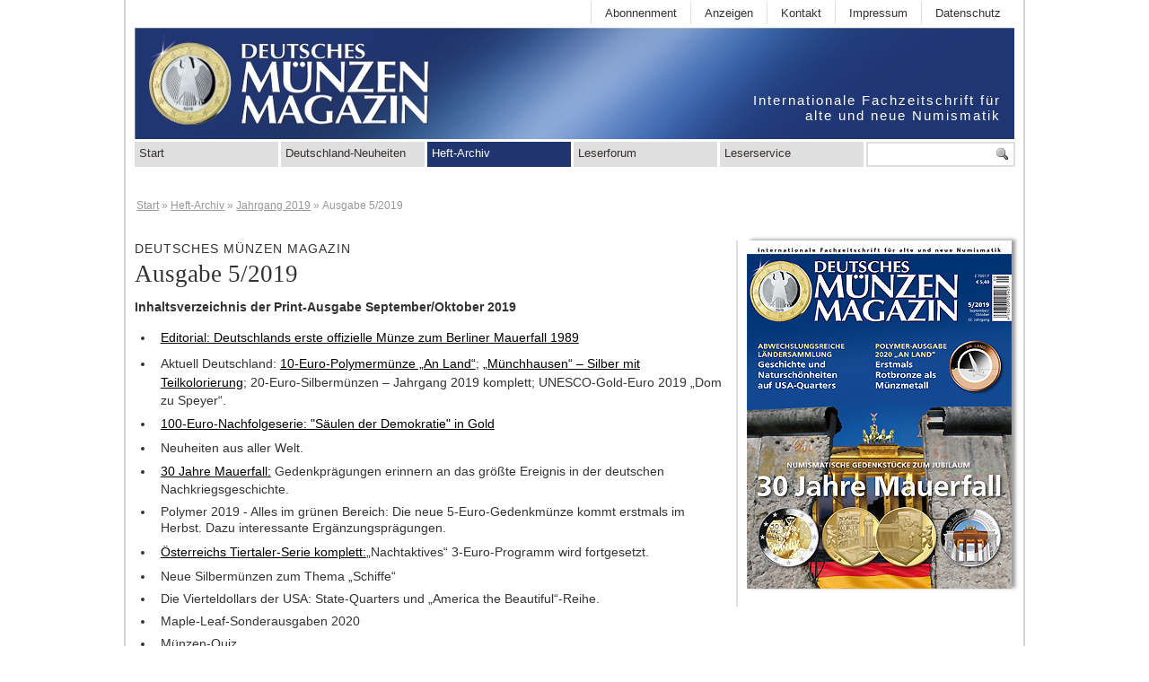

--- FILE ---
content_type: text/html; charset=UTF-8
request_url: https://muenzenmagazin.de/heft-archiv/jahrgang-2019/duplikat-von-ausgabe-5/2019/
body_size: 4812
content:
<!DOCTYPE html>
<html xmlns="http://www.w3.org/1999/xhtml" lang="de-de">


<head>
<title>Deutsches Münzen Magazin | Ausgabe 5/2019 | Deutsches Münzen Magazin</title>
	
<meta http-equiv="Content-Type" content="text/html; charset=UTF-8" />
<meta name="copyright" content="EMS-Verlag GmbH, Wolfgang Erzinger " />
<meta name="revisit-after" content="2 days" />
<meta name="page-topic" CONTENT="M&uuml;nzen und News">
<meta name="keywords" content="muenzen, m&uuml;nzen, euro, numismatik, gold, silber, gedenkm&uuml;nzen, sammler, Münzenmagazin" />
<meta name="description" content="" />
<meta name="Content-Language" content="de, at, ch">	
	
<base href="https://muenzenmagazin.de/">
	
<meta name="viewport" content="width=device-width, initial-scale=1.0"/>
	
<link rel="shortcut icon" href="https://muenzenmagazin.de/favicon.ico" />

<link href="assets/templates/css/dmm.css" rel="stylesheet" type="text/css" media="screen" />

<link rel="stylesheet" href="assets/templates/css/dmm-menu-noscript.css" type="text/css" media="screen" />
<link rel="stylesheet" href="assets/templates/css/response-dmm.css" type="text/css" />
	
<link rel="apple-touch-icon" href="https://muenzenmagazin.de/apple-touch-icon-57x57.png" />
<link rel="apple-touch-icon" sizes="72x72" href="https://muenzenmagazin.de/apple-touch-icon-72x72.png" />
<link rel="apple-touch-icon" sizes="114x114" href="https://muenzenmagazin.de/apple-touch-icon-114x114.png" />
<link rel="apple-touch-icon" sizes="144x144" href="https://muenzenmagazin.de/apple-touch-icon-144x144.png" />

<link rel="icon" type="image/png" href="https://muenzenmagazin.de/favicon.ico">
	
<!--
<link href="assets/templates/css/dmmprint.css" rel="stylesheet" type="text/css" media="print" />
-->


<script src="assets/templates/js/jquery.min.js"></script>
<script>window.jQuery || document.write('<script src="assets/templates/js/jquery.min.js"><\/script>')</script>

<script>
jQuery( document ).ready( function( $ ) {
	
		$('body').addClass('js');
		  var $menu = $('#menu'),
		  	  $menulink = $('.menu-link'),
		  	  $menuTrigger = $('.has-submenu > a');

		$menulink.click(function(e) {
			e.preventDefault();
			$menulink.toggleClass('active');
			$menu.toggleClass('active');
		});

		$menuTrigger.click(function(e) {
			e.preventDefault();
			var $this = $(this);
			$this.toggleClass('active').next('ul').toggleClass('active');
		});

		
});
</script>


</head>

	
<body id="seite603"><a id="top" title="top"></a>
<div id="wrapper">
<div id="rahmen">
<div id="kopf">
<div id="metanavi"><ul><li id="data"><a title="Datenschutzerklärung" href="kontakt-muenzen-magazin/datenschutzerklaerung.html">Datenschutz</a></li><li id="imp"><a title="Impressum" href="kontakt-muenzen-magazin/impressum.html">Impressum</a></li><li id="kon" ><a title="Kontakt " href="kontakt-muenzen-magazin.html">Kontakt</a></li><li id="anz"><a title="Anzeigen" href="kontakt-muenzen-magazin/anzeigen.html">Anzeigen</a></li><li class="last" id="abo"><a title="Abonnement" href="kontakt-muenzen-magazin/abonnement.html">Abonnenment</a></li></ul>
	</div>

<div id="logo"><a title="Zurück zur Startseite"
 href="https://muenzenmagazin.de/"><img src="assets/templates/img/logo.jpg"
 height="125" width="340" alt="Logo Deutsches Münzen Magazin" /></a>
</div>
	
<div id="slogan"><p>Internationale Fachzeitschrift für<br />
 alte und neue Numismatik</p>
	</div>
 
<div id="such">
	

<form id="ajaxSearch_form" class="sisea-search-form" action="suchergebnisse.html" method="get">
<div class="form-group">
      <fieldset>
    <label 
    style="display:none" 
    for="search">sisea.search</label>

<input type="text" name="search" id="search" value="" class="form-control"/>
<input type="hidden" name="id" value="8" /> 

    <input id="ajaxSearch_submit" class="btn btn-default" type="submit" value="sisea.search" />
  </fieldset></div>
</form>



</div>

</div>
</div>

<a class="menu-link" href="#menu"></a> 

<nav id="menu" class="menu">
	  <ul id="myajaxmenu">
    <li class="category first"><a href="https://muenzenmagazin.de/" title="Start">Start</a></li>
<li class="category "><a href="deutschland-neuheiten.html" title="Alle Euro-Gedenkmünzen der Bundesrepublik Deutschland">Deutschland-Neuheiten</a><ul >
  <li class="first"><a href="deutschland-neuheiten/duplikat-von-neuheiten-2025/" title="Neuheiten 2025">Neuheiten 2025</a></li>
<li><a href="deutschland-neuheiten/neuheiten-2024/" title="Neuheiten 2024">Neuheiten 2024</a></li>
<li><a href="deutschland-neuheiten/neuheiten-2023/" title="Neuheiten 2023">Neuheiten 2023</a></li>
<li><a href="deutschland-neuheiten/neuheiten-2022/" title="Neuheiten 2022">Neuheiten 2022</a></li>
<li><a href="deutschland-neuheiten/neuheiten-2021/" title="Neuheiten 2021">Neuheiten 2021</a></li>
<li><a href="deutschland-neuheiten/neuheiten-2020/" title="Neuheiten 2020">Neuheiten 2020</a></li>
<li><a href="deutschland-neuheiten/neuheiten-2019/" title="Neuheiten 2019">Neuheiten 2019</a></li>
<li><a href="deutschland-neuheiten/neuheiten-2018/" title="Neuheiten 2018">Neuheiten 2018</a></li>
<li><a href="deutschland-neuheiten/neuheiten-2017/" title="Neuheiten 2017">Neuheiten 2017</a></li>
<li><a href="deutschland-neuheiten/neuheiten-2016/" title="Neuheiten 2016">Neuheiten 2016</a></li>
<li><a href="deutschland-neuheiten/neuheiten-20151/" title="Neuheiten 2015">Neuheiten 2015</a></li>
<li><a href="deutschland-neuheiten/neuheiten-2014/" title="Neuheiten 2014">Neuheiten 2014</a></li>
<li><a href="deutschland-neuheiten/neuheiten-2013/" title="Neuheiten 2013">Neuheiten 2013</a></li>
<li><a href="deutschland-neuheiten/duplicate-of-neuheiten-2012/" title="Neuheiten 2012">Neuheiten 2012</a></li>
<li><a href="deutschland-neuheiten/neuheiten-2011/" title="Neuheiten 2011">Neuheiten 2011</a></li>
<li><a href="deutschland-neuheiten/neuheiten-2010/" title="Neuheiten 2010">Neuheiten 2010</a></li>
<li><a href="deutschland-neuheiten/neuheiten-2009/" title="Neuheiten 2009">Neuheiten 2009</a></li>
<li><a href="deutschland-neuheiten/neuheiten-20081/" title="Neuheiten 2008">Neuheiten 2008</a></li>
<li><a href="deutschland-neuheiten/neuheiten-2007/" title="Neuheiten 2007">Neuheiten 2007</a></li>
<li><a href="deutschland-neuheiten/neuheiten-2006/" title="Neuheiten 2006">Neuheiten 2006</a></li>
<li><a href="deutschland-neuheiten/neuheiten-2005/" title="Neuheiten 2005">Neuheiten 2005</a></li>
<li><a href="deutschland-neuheiten/neuheiten-2004/" title="Neuheiten 2004">Neuheiten 2004</a></li>
<li><a href="deutschland-neuheiten/neuheiten-2003/" title="Neuheiten 2003">Neuheiten 2003</a></li>
<li class="last"><a href="deutschland-neuheiten/neuheiten-2002/" title="Neuheiten 2002">Neuheiten 2002</a></li>

</ul></li>
<li class="category aktiv"><a href="heft-archiv.html" title="Heft-Archiv">Heft-Archiv</a><ul >
  <li class="first"><a href="heft-archiv/jahrgang-2015/" title="Jahrgang 2015">Jahrgang 2015</a><ul >
  <li class="first"><a href="heft-archiv/jahrgang-2015/ausgabe-1-2015/" title="Ausgabe 1/2015">Ausgabe 1/2015</a></li>
<li><a href="heft-archiv/jahrgang-2015/ausgabe-2-2015/" title="Ausgabe 2/2015">Ausgabe 2/2015</a></li>
<li><a href="heft-archiv/jahrgang-2015/ausgabe-32015/" title="Ausgabe 3/2015">Ausgabe 3/2015</a></li>
<li><a href="heft-archiv/jahrgang-2015/ausgabe-4-2015/" title="Ausgabe 4/2015">Ausgabe 4/2015</a></li>
<li><a href="heft-archiv/jahrgang-2015/ausgabe-5-2015/" title="Ausgabe 5/2015">Ausgabe 5/2015</a></li>
<li class="last"><a href="heft-archiv/jahrgang-2015/ausgabe-6-2015/" title="Ausgabe 6/2015">Ausgabe 6/2015</a></li>

</ul></li>
<li><a href="heft-archiv/jahrgang-2016/" title="Jahrgang 2016">Jahrgang 2016</a><ul >
  <li class="first"><a href="heft-archiv/jahrgang-2016/ausgabe1-2016/" title="Ausgabe 1/2016">Ausgabe 1/2016</a></li>
<li><a href="heft-archiv/jahrgang-2016/ausgabe-2-2016/" title="Ausgabe 2/2016">Ausgabe 2/2016</a></li>
<li><a href="heft-archiv/jahrgang-2016/ausgabe-32016/" title="Ausgabe 3/2016">Ausgabe 3/2016</a></li>
<li><a href="heft-archiv/jahrgang-2016/ausgabe-42016/" title="Ausgabe 4/2016">Ausgabe 4/2016</a></li>
<li><a href="heft-archiv/jahrgang-2016/ausgabe-52016/" title="Ausgabe 5/2016">Ausgabe 5/2016</a></li>
<li class="last"><a href="heft-archiv/jahrgang-2016/ausgabe-62016/" title="Ausgabe 6/2016">Ausgabe 6/2016</a></li>

</ul></li>
<li><a href="heft-archiv/jahrgang-2017/" title="Jahrgang 2017">Jahrgang 2017</a><ul >
  <li class="first"><a href="heft-archiv/jahrgang-2017/ausgabe-12017/" title="Ausgabe 1/2017">Ausgabe 1/2017</a></li>
<li><a href="heft-archiv/jahrgang-2017/ausgabe-22017/" title="Ausgabe 2/2017">Ausgabe 2/2017</a></li>
<li><a href="heft-archiv/jahrgang-2017/ausgabe-32017/" title="Ausgabe 3/2017">Ausgabe 3/2017</a></li>
<li><a href="heft-archiv/jahrgang-2017/ausgabe-42017/" title="Ausgabe 4/2017">Ausgabe 4/2017</a></li>
<li><a href="heft-archiv/jahrgang-2017/ausgabe-52017/" title="Ausgabe 5/2017">Ausgabe 5/2017</a></li>
<li class="last"><a href="heft-archiv/jahrgang-2017/ausgabe-62017/" title="Ausgabe 6/2017">Ausgabe 6/2017</a></li>

</ul></li>
<li><a href="heft-archiv/jahrgang-2018/" title="Jahrgang 2018">Jahrgang 2018</a><ul >
  <li class="first"><a href="heft-archiv/jahrgang-2018/ausgabe-12018/" title="Ausgabe 1/2018">Ausgabe 1/2018</a></li>
<li><a href="heft-archiv/jahrgang-2018/ausgabe-22018/" title="Ausgabe 2/2018">Ausgabe 2/2018</a></li>
<li><a href="heft-archiv/jahrgang-2018/ausgabe-32018/" title="Ausgabe 3/2018">Ausgabe 3/2018</a></li>
<li><a href="heft-archiv/jahrgang-2018/ausgabe-42018/" title="Ausgabe 4/2018">Ausgabe 4/2018</a></li>
<li><a href="heft-archiv/jahrgang-2018/ausgabe-52018/" title="Ausgabe 5/2018">Ausgabe 5/2018</a></li>
<li class="last"><a href="heft-archiv/jahrgang-2018/ausgabe-62018/" title="Ausgabe 6/2018">Ausgabe 6/2018</a></li>

</ul></li>
<li class="aktiv"><a href="heft-archiv/jahrgang-2019/" title="Jahrgang 2019">Jahrgang 2019</a><ul >
  <li class="first"><a href="heft-archiv/jahrgang-2019/ausgabe-1/2019/" title="Ausgabe 1/2019">Ausgabe 1/2019</a></li>
<li><a href="heft-archiv/jahrgang-2019/ausgabe-2/2019/" title="Ausgabe 2/2019">Ausgabe 2/2019</a></li>
<li><a href="heft-archiv/jahrgang-2019/ausgabe-3/2019/" title="Ausgabe 3/2019">Ausgabe 3/2019</a></li>
<li><a href="heft-archiv/jahrgang-2019/ausgabe-4/2019/" title="Ausgabe 4/2019">Ausgabe 4/2019</a></li>
<li class="aktiv"><a href="heft-archiv/jahrgang-2019/duplikat-von-ausgabe-5/2019/" title="Ausgabe 5/2019">Ausgabe 5/2019</a></li>
<li class="last"><a href="heft-archiv/jahrgang-2019/ausgabe-6/2019/" title="Ausgabe 6/2019">Ausgabe 6/2019</a></li>

</ul></li>
<li><a href="heft-archiv/jahrgang-2020/" title="Jahrgang 2020">Jahrgang 2020</a><ul >
  <li class="first"><a href="heft-archiv/jahrgang-2020/ausgabe-1-2020/" title="Ausgabe 1/2020">Ausgabe 1/2020</a></li>
<li><a href="heft-archiv/jahrgang-2020/ausgabe-2/2020/" title="Ausgabe 2/2020">Ausgabe 2/2020</a></li>
<li><a href="heft-archiv/jahrgang-2020/ausgabe-3-2020/" title="Ausgabe 3/2020">Ausgabe 3/2020</a></li>
<li><a href="heft-archiv/jahrgang-2020/ausgabe-4-2020/" title="Ausgabe 4/2020">Ausgabe 4/2020</a></li>
<li><a href="heft-archiv/jahrgang-2020/ausgabe-5-2020/" title="Ausgabe 5/2020">Ausgabe 5/2020</a></li>
<li class="last"><a href="heft-archiv/jahrgang-2020/ausgabe-6-2020/" title="Ausgabe 6/2020">Ausgabe 6/2020</a></li>

</ul></li>
<li><a href="heft-archiv/jahrgang-2021/" title="Jahrgang 2021">Jahrgang 2021</a><ul >
  <li class="first"><a href="heft-archiv/jahrgang-2021/duplikat-von-ausgabe-1/2021/" title="Ausgabe 1/2021">Ausgabe 1/2021</a></li>
<li><a href="heft-archiv/jahrgang-2021/ausgabe-2/2021/" title="Ausgabe 2/2021">Ausgabe 2/2021</a></li>
<li><a href="heft-archiv/jahrgang-2021/ausgabe-3/2021/" title="Ausgabe 3/2021">Ausgabe 3/2021</a></li>
<li><a href="heft-archiv/jahrgang-2021/ausgabe-4/2021/" title="Ausgabe 4/2021">Ausgabe 4/2021</a></li>
<li><a href="heft-archiv/jahrgang-2021/ausgabe-5/2021/" title="Ausgabe 5/2021">Ausgabe 5/2021</a></li>
<li class="last"><a href="heft-archiv/jahrgang-2021/ausgabe-6/2021/" title="Ausgabe 6/2021">Ausgabe 6/2021</a></li>

</ul></li>
<li><a href="heft-archiv/jahrgang-2022/" title="Jahrgang 2022">Jahrgang 2022</a><ul >
  <li class="first"><a href="heft-archiv/jahrgang-2022/ausgabe-1/2022/" title="Ausgabe 1/2022">Ausgabe 1/2022</a></li>
<li><a href="heft-archiv/jahrgang-2022/ausgabe-2/2022/" title="Ausgabe 2/2022">Ausgabe 2/2022</a></li>
<li><a href="heft-archiv/jahrgang-2022/ausgabe-3/2022/" title="Ausgabe 3/2022">Ausgabe 3/2022</a></li>
<li><a href="heft-archiv/jahrgang-2022/ausgabe-4/2022/" title="Ausgabe 4/2022">Ausgabe 4/2022</a></li>
<li><a href="heft-archiv/jahrgang-2022/ausgabe-5/2022/" title="Ausgabe 5/2022">Ausgabe 5/2022</a></li>
<li class="last"><a href="heft-archiv/jahrgang-2022/duplikat-von-ausgabe-6/2022/" title="Ausgabe 6/2022">Ausgabe 6/2022</a></li>

</ul></li>
<li><a href="heft-archiv/jahrgang-2023/" title="Jahrgang 2023">Jahrgang 2023</a><ul >
  <li class="first"><a href="heft-archiv/jahrgang-2023/ausgabe-1/2023/" title="Ausgabe 1/2023">Ausgabe 1/2023</a></li>
<li><a href="heft-archiv/jahrgang-2023/ausgabe-2/2023/" title="Ausgabe 2/2023">Ausgabe 2/2023</a></li>
<li><a href="heft-archiv/jahrgang-2023/ausgabe-3/2023/" title="Ausgabe 3/2023">Ausgabe 3/2023</a></li>
<li><a href="heft-archiv/jahrgang-2023/ausgabe-4/2023/" title="Ausgabe 4/2023">Ausgabe 4/2023</a></li>
<li><a href="heft-archiv/jahrgang-2023/ausgabe-5/2023/" title="Ausgabe 5/2023">Ausgabe 5/2023</a></li>
<li class="last"><a href="heft-archiv/jahrgang-2023/ausgabe-6/2023/" title="Ausgabe 6/2023">Ausgabe 6/2023</a></li>

</ul></li>
<li><a href="heft-archiv/jahrgang-2024/" title="Jahrgang 2024">Jahrgang 2024</a><ul >
  <li class="first"><a href="heft-archiv/jahrgang-2024/ausgabe-1/2024/" title="Ausgabe 1/2024">Ausgabe 1/2024</a></li>
<li><a href="heft-archiv/jahrgang-2024/ausgabe-2/2024/" title="Ausgabe 2/2024">Ausgabe 2/2024</a></li>
<li><a href="heft-archiv/jahrgang-2024/ausgabe-3/2024/" title="Ausgabe 3/2024">Ausgabe 3/2024</a></li>
<li class="last"><a href="heft-archiv/jahrgang-2024/ausgabe-4/2024/" title="Ausgabe 4/2024">Ausgabe 4/2024</a></li>

</ul></li>
<li><a href="heft-archiv/jahrgang-2025/" title="Jahrgang 2025">Jahrgang 2025</a><ul >
  <li class="first"><a href="heft-archiv/jahrgang-2025/ausgabe-1/2025/" title="Ausgabe 1/2025">Ausgabe 1/2025</a></li>
<li><a href="heft-archiv/jahrgang-2025/ausgabe-2/2025/" title="Ausgabe 2/2025">Ausgabe 2/2025</a></li>
<li><a href="heft-archiv/jahrgang-2025/ausgabe-3/2025/" title="Ausgabe 3/2025">Ausgabe 3/2025</a></li>
<li class="last"><a href="heft-archiv/jahrgang-2025/ausgabe-4/2025/" title="Ausgabe 4/2025">Ausgabe 4/2025</a></li>

</ul></li>
<li class="last"><a href="heft-archiv/duplikat-von-jahrgang-2026/" title="Jahrgang 2026">Jahrgang 2026</a><ul >
  <li class="first"><a href="heft-archiv/duplikat-von-jahrgang-2026/ausgabe-1/2026/" title="Ausgabe 1/2026">Ausgabe 1/2026</a></li>

</ul></li>

</ul></li>
<li class="category "><a href="leserforum.html" title="Leserforum">Leserforum</a></li>
<li class="category last"><a href="kontakt-muenzen-magazin.html" title="Kontakt">Leserservice</a><ul >
  <li class="first"><a href="kontakt-muenzen-magazin/abonnement.html" title="Abonnement mit 15 % Preisvorteil">Abonnement</a></li>
<li class="last"><a href="kontakt-muenzen-magazin/anzeigen.html" title="Anzeigen im Deutschen Münzen Magazin">Anzeigen</a></li>

</ul></li>

  </ul>
</nav>






<div id="inhalt">
			<div id="crumbs"><ul class="B_crumbBox"><li class="B_firstCrumb" itemscope="itemscope" itemtype="http://data-vocabulary.org/Breadcrumb"><a class="B_homeCrumb" itemprop="url" rel="Home" href="https://muenzenmagazin.de/"><span itemprop="title">Start</span></a></li>
 &raquo; <li itemscope="itemscope" class="B_crumb" itemtype="http://data-vocabulary.org/Breadcrumb"><a class="B_crumb" itemprop="url" rel="Heft-Archiv" href="heft-archiv.html"><span itemprop="title">Heft-Archiv</span></a></li>
 &raquo; <li itemscope="itemscope" class="B_crumb" itemtype="http://data-vocabulary.org/Breadcrumb"><a class="B_crumb" itemprop="url" rel="Jahrgang 2019" href="heft-archiv/jahrgang-2019/"><span itemprop="title">Jahrgang 2019</span></a></li>
 &raquo; <li class="B_lastCrumb" itemscope="itemscope" itemtype="http://data-vocabulary.org/Breadcrumb"><li itemscope="itemscope" class="B_currentCrumb" itemtype="http://data-vocabulary.org/Breadcrumb">Ausgabe 5/2019</li></li>
</ul></div>
	
	<div id="haupt">
		<h1>Deutsches Münzen Magazin</h1>
		<h2>Ausgabe 5/2019</h2>
	<p><strong>Inhaltsverzeichnis der Print-Ausgabe September/Oktober 2019</strong></p>
<ul>
<li><a href="heft-archiv/jahrgang-2019/duplikat-von-ausgabe-5/2019/deutschlands-erste-münze-zum-mauerfall/">Editorial: Deutschlands erste offizielle M&uuml;nze zum Berliner Mauerfall 1989</a></li>
<li>Aktuell Deutschland: <a href="heft-archiv/jahrgang-2019/duplikat-von-ausgabe-5/2019/deutschland-premiere-rotbronze-als-münzmetall.html">10-Euro-Polymerm&uuml;nze &bdquo;An Land&ldquo;</a>; <a href="heft-archiv/jahrgang-2019/duplikat-von-ausgabe-5/2019/zweite-deutsche-farbmünze.html">&bdquo;M&uuml;nchhausen&ldquo; &ndash; Silber mit Teilkolorierung</a>; 20-Euro-Silberm&uuml;nzen &ndash; Jahrgang 2019 komplett; UNESCO-Gold-Euro 2019 &bdquo;Dom zu Speyer&ldquo;.</li>
<li><a href="heft-archiv/jahrgang-2019/duplikat-von-ausgabe-5/2019/unesco-nachfolgeserie-einigkeit-und-recht-und-freiheit.html">100-Euro-Nachfolgeserie: "S&auml;ulen der Demokratie" in Gold</a></li>
<li>Neuheiten aus aller Welt.</li>
<li><a href="heft-archiv/jahrgang-2019/duplikat-von-ausgabe-5/2019/30-jahre-berliner-mauerfall.html">30 Jahre Mauerfall:</a> Gedenkpr&auml;gungen erinnern an das gr&ouml;&szlig;te Ereignis in der deutschen Nachkriegsgeschichte.</li>
<li>Polymer 2019 - Alles im gr&uuml;nen Bereich: Die neue 5-Euro-Gedenkm&uuml;nze kommt erstmals im Herbst. Dazu interessante Erg&auml;nzungspr&auml;gungen.</li>
<li><a href="heft-archiv/jahrgang-2019/duplikat-von-ausgabe-5/2019/unesco-nachfolgeserie-einigkeit-und-recht-und-freiheit.html">&Ouml;sterreichs Tiertaler-Serie komplett:</a>&bdquo;Nachtaktives&ldquo; 3-Euro-Programm wird fortgesetzt.</li>
<li>Neue Silberm&uuml;nzen zum Thema &bdquo;Schiffe&ldquo;</li>
<li>Die Vierteldollars der USA: State-Quarters und &bdquo;America the Beautiful&ldquo;-Reihe.</li>
<li>Maple-Leaf-Sonderausgaben 2020</li>
<li>M&uuml;nzen-Quiz</li>
<li>60 Jahre Terence Hill &amp; Bud Spencer</li>
<li>Bedrohte Tierarten aus Deutschland</li>
<li>&bdquo;Geburtstagskinder 2019&ldquo; in Edelmetall</li>
<li>T&uuml;rkische Wahrzeichen in Gold</li>
<li>Historische M&uuml;nzen: Die Rupien der Kolonie Deutsch-Ostafrika; Zarengold - Alexander III. und Nikolaus II.; 125 Jahre Berliner Reichstag; 150. Geburtstag von K&ouml;nig Viktor Emanuel III.; Ber&uuml;hmte Schlachten der Antike.</li>
<li>Leserforum, Leserbeitrag</li>
</ul> 
	</div>
	
<div id="marginal">
	
<p><img class="magaz" style="box-shadow: 4px -1px 4px #999;" src="assets/images/ausgabe-2019/2019-05/01-Titel-5-19-2.jpg" width="295" height="388" /></p>


</div>

</div>
	<div id="fuss">
<div id="fusshg">
<ul><li>
	<a title="Startseite" href="https://muenzenmagazin.de/">Start</a></li><li>
	<a title="Kontakt" href="kontakt-muenzen-magazin.html">Kontakt</a></li><li><a title="Datenschutzerklärung" href="kontakt-muenzen-magazin/datenschutzerklaerung.html">Datenschutz</a></li><li>
	<a title="Impressum" href="kontakt-muenzen-magazin/impressum.html">Impressum</a></li>
</ul>
	
<span id="hoch"><a href="heft-archiv/jahrgang-2019/duplikat-von-ausgabe-5/2019/#top"><img src="assets/templates/img/hoch.png" alt="nach oben springen" /></a></span>
	
</div>
</div>
</div>
<p class="fusszeile">&copy; DEUTSCHES MÜNZEN MAGAZIN - Alle Rechte vorbehalten</p>
</body>
</html>


--- FILE ---
content_type: text/css
request_url: https://muenzenmagazin.de/assets/templates/css/dmm.css
body_size: 19920
content:


* {
padding : 0;
margin : 0;
}

html {
min-height : 101%;
margin : 0;
/*background-color: #20346f;*/
}

body {
background-color : #ffffff;
font-family : Arial, Helvetica,Verdana,sans-serif;
font-size: 100%;
}

#wrapper {
margin : 0 auto;
width : 980px;
padding:10px;
padding-top:0;
padding-bottom:10px;
border-right: 2px solid #d4d4d4;
border-bottom:2px solid #d4d4d4;
border-left: 2px solid #d4d4d4;
}

#rahmen {
position: relative;
margin : 0 auto;
background-image : url(../img/header.jpg);
background-repeat : no-repeat;
background-position : 0px 30px;
border : 0;
text-align : center;
background-color : #fff;

}

#kopf {
text-align : left;
padding : 0;
border : 0;
height : 158px;
}

#logo {
border : 0;
padding : 0;
font-size : 11px;
position: absolute;
left: 0;
top: 30px;
text-decoration : none;
line-height: 18px;
height : 125px;
}

#logos {
}


#logo h1 {
font-size : 12px;
color:black;
display : inline;
font-weight: normal;
}
#logo img {
float : left;
margin-right: 0;
border : 0;
}
#kopfzeile {
text-align : right;
padding-top:18px;
padding-right: 18px;
line-height: 28px;
font-size: 45px;
font-weight: bold;
color: #36312e;

}

#kopfzeile div {
display:block;

}

#kopfzeile a{
text-decoration : none;
color: black;
}

#slogan {
position: absolute; 
top:103px;
right:15px;
z-index: 5;
color: #fff;
text-align:right;
width: auto;
height: 50px;
letter-spacing: 2px;
font-family: Arial, sans-serif;
font-weight: normal;
font-size: 0.95em;
}

/* ============================================================== */
/* ========================= STARTSEITE Elemente =================== */
/* ============================================================== */

#inhalt {
text-align : left;
line-height : 1.3em;
color : #333333;
font-size : 0.9em;
padding : 0;
margin : 0;
margin-top : 0;
padding-top: 1em;
padding-right: 0;
padding-bottom: 1em;
padding-left : 0;


float: left;

}



.startboxtext {
float: left;
padding:0;
margin:0;
width: 80%;
min-height: 150px;
}


.startpic {
float:right;
width: 130px;
height: 130px;
width: 20%;
}
.startpic img {
position: relative;
left: 20px;
top: 10px;
width: 130px;
height: 130px;
}

.clear {
display:block;
clear: both;
height: 12px;
}


/* ============================================================== */
/* ========================= Inhalte Elements =================== */
/* ============================================================== */

#haupt {
position: relative;
text-align : left;
line-height : 1.3em;
padding : 0;
margin : 0;
margin-top: 24px;
margin-right: 10px;
padding-right: 10px;
margin-bottom: 24px;
border : 0;
width: 67.5%;
min-width: 660px;
float: left;


}

#voll {
padding : 0;
margin : 0;
margin-top: 24px;
margin-right: 0;
padding-right: 0;
margin-bottom: 24px;
}

.artikel {
clear: both;
border-bottom: 2px solid #dfdfdf;
margin-bottom: 2em;
}

.artikel#first {
margin-top: 0;
margin-bottom: 2em;
}


.artikel#last {
margin-top: 0;
margin-bottom: 0;
}


a:link.button {
background-color: #dfdfdf;
color: #333;
padding: 5px;
padding-right: 10px;
padding-left: 10px;
border-radius: 5px;
text-decoration: none;

}

a:hover.button {
background-color: #dfdfdf;
background-color: #062E4B;
color: #fff;
}

.bildboxstart {
float: left;
padding-top: 0;
padding-bottom: 0;
margin-bottom:1em;
width: 100%;
display: inline;
}
.bildboxstart span {
display: inline;
float: left;
width: 180px;
padding-left: 0;
font-style: italic;
}

.bildboxstart img {
float: left;
width: auto;
padding-right: 12px;
}


.bildbox {
float: left;
padding-top: 1em;
padding-bottom: 1em;
margin-bottom:1em;
width: 100%;
display: inline;
border-bottom: 2px solid #dfdfdf;
}

.bildbox span {
display: inline;
float: left;
width: 260px;
padding-left: 10px;
font-style: italic;
}
.bildbox img {
float: left;
width: auto;
padding-right: 30px;
}



/* ============================================================== */
/* ========================= NEUHEITEN =================== */
/* ============================================================== */




.artikel-n .bildbox .cont {
display: inline;
float: left;
width: 260px;
padding-left: 10px;
font-style: normal;
}

.bildbox .cont .ausgabetag {
margin-left: 0;
padding-left:0;
font-weight:bold;
}

.artikel-n .neubox span {
margin-bottom:0;
}

.artikel-n {
clear:both;
display: block;
padding-bottom: 1.5em;
margin-bottom: 1em;
}

.imgfloatli img{
float:left;
margin-right: 1em;
margin-bottom: 2em;
}
.imgfloatli p {
padding-bottom:0;
margin-bottom:0;
}

.artikel-n h4 {
margin-left: 90px;
}
.neubox {
margin-left: 90px;

}

.bildbox .neubox img {
padding-right:10px;
}

.bildbox .neubox .cont {
width: 340px;
padding-left: 10px;
}

.bildbox .neubox span p{
margin-bottom:10px;
}


/* ============================================================== */
/* ========================= MARGINAL =================== */
/* ============================================================== */



#marginal {
padding : 0;
padding-left: 10px;
margin : 0;
margin-top: 24px;
margin-bottom: 24px;
margin-left: -12px;
width: 30%;
float: left;
border-left: 2px solid #dfdfdf;
}
#marginal hr {
border:0;
border-bottom:1px;
height: 2px;
background-color: #d4d4d4;
margin-bottom: 2em;
}



#marginal img.magaz {
box-shadow:4px -1px 4px #999;
}

#marginal img.art {
padding-bottom: 2em;
}



#marginal p {
text-align:left;
}

#inhaltsbox h1, #inhaltsbox h2 , #inhaltsbox h3 {
color: #36312e;
}

#inhaltsbox h3 {
color: #be000e;
padding-top: 1.2em;
font-size : 1.5em;
line-height: 1.2em;
}

#inhaltsbox ol, #inhaltsbox ul {
list-style-position: inside;
padding-bottom: 1em;

}

blockquote {
font-style: italic;
padding-bottom: 1em;
}

.clear {
clear:both;
height:0;
}




/* ============================================================== */
/* ========================= HTML Elements =================== */
/* ============================================================== */
h1 {
font-size : 1em;
color: #333333;
font-weight : normal;
text-transform: uppercase;
font-family: Arial;
letter-spacing: 1px;
}

h2 {
padding-top: 0;
font-size : 1.9em;
line-height: 1.4em;
margin-bottom : 0;
padding-bottom: 0.3em;
color : #20346f;
color: #333;
font-family: Times,serif;
font-family: TimesNewRoman,Times New Roman,Times,Baskerville,Georgia,serif; 
font-weight: normal;
}
h2 a:link {
color: #333;
text-decoration: none;
}
h2 a:hover {
color: #20346f;
text-decoration: none;
}

h3 {
font-family: Times,serif;
font-weight : normal;
padding-bottom:0;
margin-bottom:0;
}

h3 {
font-size: 1.6em;
padding-top: 0.3em;
margin-bottom : 0;
padding-bottom: 1em;
font-family: TimesNewRoman,Times New Roman,Times,Baskerville,Georgia,serif;
font-weight : normal;
padding-bottom:0;
margin-bottom:0;
}

#marginal h3 {
padding:0;
font-family: Arial, sans-serif;
font-size: 1em;
text-align:left;
font-weight: bold;
}

h4 {
font-size: 1.3em;
padding-top: 0.2em;
margin-bottom : 0;
padding-bottom: 0.2em;
font-family: Arial,sans-serif;
font-weight : normal;
}

h4 a:link, h4 a:visited, h4 a:hover, h4 a:focus, h4 a:active {
color:#333;
text-decoration: none;
}
h4 a:hover, h4 a:focus, h4 a:active {
text-decoration: underline;
}



h5 {
font-size: 1em;
font-weight: normal; 
padding: 0.2em;
margin-bottom: 1em;
padding-left: 1em;

letter-spacing: 1px;
background-color: #dfdfdf;
color:#20346f;
}

h6 {
font-size: 1em;
font-weight: bold; 
padding-top: 0.2em;
margin-bottom : 0;
letter-spacing: 1px;
}

h6 a:link, h6 a:visited, h6 a:hover, h6 a:focus, h6 a:active {
color: black;
text-decoration: underline;

}

h6 a:hover, h6 a:focus, h6 a:active {
color:#cc0066;
}

ul, ol {
list-style-position: inside;
padding-left: 1em;
padding-bottom: 2em;
}

hr {
border:0;
height: 2px;
background-color:#dfdfdf;
margin-bottom: 2em;
}

blockquote {
border: solid 2px #dfdfdf;
margin-bottom: 2em;
padding: 1em;
font-size: 1.1em;
}

#hoch {
position: relative;
top: -22px;
right: -29px;
color : #be000e;
padding-bottom : 0;
z-index:2000;
width: auto;
display: block;
text-align: right;
height: 1px;
}

#hoch a:link, #hoch a:visited, #hoch a:hover, #hoch a:focus, #hoch a:active {
padding: 0;
text-decoration : none;
color : #be000e;


}


#hoch a:hover, #hoch a:focus, #hoch a:active {
color : #be000e;

text-decoration : none;
}


p {
margin-bottom: 1.1em;
}

p a:link, p a:visited, p a:hover, p a:focus, p a:active {
color : #20346f;
font-weight : normal;
}

p a:visited {
color : #666;
font-weight : normal;
}

p a:hover, p a:focus, p a:active {
color : #666;
}



#fuss {
clear:both;
text-align : left;
padding-top : 1em;
padding-right : 30px;
padding-bottom : 1em;
padding-left: 10px;
color: #333333;
margin-bottom: 0;
height: 36px;
border-top: solid 2px #dfdfdf;
}


#fuss h2, #fuss h2 strong {
color : #333333;
font-size: 1em;
font-weight : normal;
font-weight : 400;
margin-bottom:0;
}

#fuss p {
color : #333;
font-size: 0.85em;
}



#fuss ul {
clear:both;
width: 100%;
padding:0;
margin:0;
}

#fuss li {
display: inline;
color: #333;
padding-right: 12px;
padding-left: 24px;
margin-left: -24px;

}

#fuss li a:link {
color: #333;
text-decoration : none;
font-size: 0.85em;
border-right: 2px solid #dfdfdf;
padding-right: 12px;
}


#fuss li a:visited {
color : #333;
}
#fuss li a:hover, #fuss li a:focus, #fuss li a:active {
color : #999;
text-decoration : none;
}

p.fusszeile {
text-align: center;
margin-right: auto;
margin-left: auto;
font-size: 0.8em;
padding-top: 2em;
color : #333;
}

#inhalt ul {
margin-bottom: 1em;
}

#inhalt ul li {
color: #333;
margin-left: 0.5em;
padding-left: 0.5em;
padding-bottom: 0.5em;
list-style-position: outside;

}


#inhalt .sitemap ul {
padding-bottom:1em;
margin-bottom:0;
}

#inhalt .sitemap ul li {
margin-left: 0;
padding-left:0;
padding-bottom: 0;
list-style-position: outside;
list-style-type: square;
font-weight: bold;
}
#inhalt .sitemap ul li ul li {
font-weight: normal;
}


#liste ul li {
list-style-type: none;
padding-left: 1em;
background-image : url(img/pfeil.gif);
background-repeat : no-repeat;
background-position : 0px 6px;
color: #333;
}
#liste li .last{
border-bottom : 1px solid #333;
padding-bottom: 1em;
}
#liste li li .last {
border-bottom : 0px;
padding-bottom: 0px;
}

#inhalt ul li a:link, #inhalt ul li a:visited{
color: black;
line-height: 1.5em;

}
#inhalt ul li a:hover {
color: #cc0066;
}
#inhalt ul ul  {
padding-left: 1em;

}

#inhalt .subnavi ul li.active a:link, #inhalt .subnavi ul li.active a:visited{
color: #cc0066;
}

/* ============================================================== */
/* ========================= KONTAKT FORMULAR Elemente =================== */
/* ============================================================== */

fieldset {
border:0;
} 

form.Kontakt {
padding-top: 1em;
  line-height: 1.6em;
}

form.Kontakt a:link, form.Kontakt a:visited, form.Kontakt a:hover, 
form.Kontakt a:focus, form.Kontakt a:active {
color : #20346f;
font-weight : normal;
}


.error {
color: #cc0066;
padding-left: 50px;
}
.error+ .error {
  display:none;
}

.Kontakt label {
position : absolute;
margin-bottom:1em;
}

.Kontakt input, .Kontakt textarea {
position : relative; 
left: 100px;
width: 250px; 
margin-bottom : 1em;
clip: rect(0 0 0 0);
  border:solid 1px #999;
  padding: 3px;
}

.Kontakt input#button {
background-color:#eee;
  height: 2em;
  padding: 3px;
}

.Kontakt input#button:hover {
cursor: pointer;
}

form.Kontakt img {
margin-top: 10px;
margin-left: 100px;
margin-bottom : 1em;
}

form.Kontakt span {
display : block;
}

/* ============================================================== */
/* ========================= QUIZ FORMULAR Elemente =================== */
/* ============================================================== */

span.num {
width: 24px;
height: 24px;
background-color: #20346f;
display: inline-block;
text-align: center;
font-size: 1.8em;
line-height: 24px;
padding: 0.2em;
color: #fff;
float:left;
margin-top: 1px;
margin-right: 6px;
}

form.Quiz strong {
display: block;
}

form.Quiz span.radiobutton strong{
display: inline;
margin-right: 6px;
}

span.radiobutton {
clear:both;
margin-top: 10px;
padding-left:40px;
}


span.radiobutton input {
margin: 6px;
}

form.Quiz input {
width: 100%;
}

form.Quiz .radiobutton input {
width: auto;
}

form.Quiz fieldset input.button {
width: 150px!important;
background-color: #20346f;
color: white;
font-size: 0.9em;
border: 1px solid #20346f;
}
form.Quiz input {
margin-top: 2px;
margin-bottom: 6px;
}

/* ============================================================== */
/* =============== ALLERLEI Elemente =================== */
/* ============================================================== */

#tabelle {
}

table.ausgaben {
margin:0;
margin-bottom : 2em;
padding:0;
border-spacing:0;
    border-collapse: separate;
width: 100%;
}

table.ausgaben td, table.ausgaben th {
padding: 10px 10px;
}

.ausgaben .firstd {
width: 15%;
}
.ausgaben .lasttd {
width: 20%;
}

table.ausgaben th {
background-color: #666;
color: #fff;
}
table.ausgaben tr:nth-child(1n+2) {
background-color: #ffffff;
color: #000;
}
table.ausgaben tr:nth-child(2n+3) {
background-color: #dfdfdf;
color: #000;
}

table.ausgaben tr:nth-child(1) {
background-color: #666;
color: #fff;
}

table.ausgaben a:link, table.ausgaben a:visited, 
table.ausgaben a:hover,
table.ausgaben a:focus, table.ausgaben a:active{
text-decoration: underline;
color: #20346f;
}

table.ausgaben a:hover, table.ausgaben a:focus, table.ausgaben a:active {
text-decoration: underline;
color: #666;
}



.subnavi {
position: absolute;
top:270px;
left: 15px;
}



#inhalt .subnavi ul li, #inhalt .zurueck ul li {
list-style-type: none;
padding-left: 1em;
background-image : url(../img/pfeil.gif);
background-repeat : no-repeat;
background-position : 0px 6px;
color: #333;
}
.zurueck a:link, .zurueck a:visited, .zurueck a:hover, .zurueck a:focus, .zurueck a:active {
color: #cc0066;
position: absolute;
left: 20px;
top: 90px;
padding-left: 1em;
}
.hoch {
text-align : right;

}

.hoch a {
color: #cc0066;text-decoration : none;
}

.minibild{

position : absolute; left: 470px;

}





.anschreibe span {display:inline;}


fieldset #vergessen {
display: inline;}

#vergessen label {
position : relative;}

noscript {
position: relative; top: 20px;color: red;
}
.print {display : inline;}

a.skip {
    position: absolute;
    left: -1000em;
    width: 20em;
}
span.preis{font-weight:bold; text-align:right;margin:0;padding:0;margin-bottom:0.5em;}
span.rotelinie {border-bottom: solid 1px #333333;}





/* ============================================================== */
/* ========================= META NAVI =================== */
/* ============================================================== */

#metanavi {
height: 30px;
margin: auto;
width: 980px;
}

#metanavi ul {
float:right;
padding-top: 5px;
width: 795px;
padding-right: 0;


}
#metanavi ul li {
float:right;
list-style-type: none;
padding-left: 0;
padding-right: 10px;
}

#metanavi a:link, #metanavi a:visited, 
#metanavi a:hover, #metanavi a:focus, #metanavi a:active {
color: #333;
font-size: 0.8em;
padding:5px;
padding-left: 15px;
text-decoration: none;
border-left: solid 1px #dfdfdf;
}



#metanavi a:hover, #metanavi a:focus, #metanavi a:active {
color: #999;
}

#seite51 #metanavi #abo a,
#seite6 #metanavi #kon a,
#seite49 #metanavi #anz a,
#seite50 #metanavi #imp a{
color: #999;
}


/* ============================================================== */
/* ========================= CRUMBS =================== */
/* ============================================================== */

#crumbs {
display: block;
height: 24px;
padding-top: 20px;
padding-bottom:0;
margin-bottom:0;
color: #999;
  font-size: 0.85em;
}


#crumbs ul{
  margin-left:-10px!important;
  padding-left:!important0;
}

#inhalt #crumbs ul li {
  display:inline-block;
  margin-right:0!important;
  margin-left:0!important;
  padding-left:0!important;
  color: #999;
  
}
#inhalt #crumbs li a:link, #inhalt #crumbs li a:visited, #inhalt #crumbs li a:hover,
#inhalt #crumbs li a:focus, #inhalt #crumbs li a:active{
text-decoration: underline;
color: #999;
  padding-left:0!important;
  margin-left:0!important;
}

#inhalt #crumbs li a:hover, #inhalt #crumbs li a:focus, #inhalt #crumbs li a:active {
text-decoration: underline;
color: #333;
}


/* ============================================================== */
/* ========================= TITEL / AUSGABEN =================== */
/* ============================================================== */
#titelbox {
float: left;
overflow:hidden;
}

.titelbild {
float: left;
margin-top: 20px;
margin-right: 47px;
margin-bottom: 20px;
height: 440px;

}
.titelbild.last {
margin-right: 0;
}

.titelbild img{
width: 295px;
height: auto;
box-shadow:4px -1px 4px #999;
}

#titelbox a:link, #titelbox a:visited, #titelbox a:hover, 
#titelbox a:focus, #titelbox a:active {
color:#20346f;
font-weight:bold;
display:block;
}
#titelbox a:hover, 
#titelbox a:focus, #titelbox a:active {
color: red;
}



/* ============================================================== */
/* ========================= SUCHE =================== */
/* ============================================================== */



#such {
width: 165px;
height: 28px;
position: absolute;
right:0;
top: 158px;
z-index: 5000;
background-color: #fff;
}




form#ajaxSearch_form fieldset{
position: absolute;
top:0;
left:0;
padding:0;
border:0;
}
#such form#ajaxSearch_form input  {
width: 139px;
padding-left:3px;
border:2px solid #dfdfdf;
height: 24px;
padding-right: 20px;
}

label #ajaxSearch_input{
border:0;
font-size: 0.8em;
font-family: Arial,sans-serif;

}



#such form#ajaxSearch_form input#ajaxSearch_submit {
border:0;
background-color: transparent;
font-size: 0.8em;
padding-left: 3px;
width: 20px;
background-image : url(../img/lupe.png);
background-repeat : no-repeat;
background-position : 5px 5px;
position: relative;
left:140px;
  top: -26px;
color: transparent;
}

.ajaxSearch_result, 
.ajaxSearch_resultsIntroFailure {
padding: 0;
padding-top:0;
}

.ajaxSearch_intro {
display: none;
}

.ajaxSearch_result p {
padding: 0;
margin-bottom:1.2em;
}

.ajaxSearch_result a:link, 
.ajaxSearch_result a:visited, 
.ajaxSearch_result a:hover, 
.ajaxSearch_result a:focus, 
.ajaxSearch_result a:active {
color:#20346f;
margin-bottom: 0.2em;
display:inline;
}


.ajaxSearch_result a:hover, 
.ajaxSearch_result a:focus, 
.ajaxSearch_result a:active {
color: #999;
}
.ajaxSearch_resultLink {
display:block;
}

.ajaxSearch_highlight {
background-color: transparent;
color: #999;
padding-right: 2px;
padding-left: 2px;
display: inline;
}

.ajaxSearch_paging {
padding-bottom: 2em;
padding-left: 0;
}
.ajaxSearch_paging a:link, .ajaxSearch_paging a:visited {
color: #333;
text-decoration: none;
}
.ajaxSearch_paging a:hover, .ajaxSearch_paging a:focus, .ajaxSearch_paging a:active {
color: #999;
text-decoration: none;
}

.ajaxSearch_grpResultName {
display:none;
}

.ajaxSearch_resultDescription {
display:none;
}
.ajaxSearch_resultsInfos, 
.ajaxSearch_resultsIntroFailure {
margin-top:0;
margin-bottom:0;
}

.ajaxSearch_currentPage{
display:inline;
color:#999;
}





/* ============================================================== */
/* ========================= Links und PAGINATION=================== */
/* ============================================================== */

.bildbox a:link, .bildbox a:visited, .bildbox a:hover, 
.bildbox a:focus, .bildbox a:active {
color:#20346f;
}
.bildbox a:hover, 
.bildbox a:focus, .bildbox a:active {
color: red;
}


img.justifyleft {
float: left;
padding-right: 16px;
padding-bottom: 16px;
}

ul.pageList li {
  display:inline;

}
ul.pageList {
display:inline-block;
margin-left:0;
padding-left:0;
text-indent: 0:
}
ul.pageList li a, .ditto_page, .ditto_currentpage {
padding: 0;
display: inline-block;
text-align: center;
text-decoration:none;
}

ul.pageList li.control {
text-decoration:none;
padding: 0.5em;
}
ul.pageList li a.active {
color: #999!important;
}

input.confirmemail {
    border: 0;
    clip: rect(0 0 0 0);
    height: 1px;
    margin: -1px;
    overflow: hidden;
    padding: 0;
    position: absolute;
    width: 1px;
}


--- FILE ---
content_type: text/css
request_url: https://muenzenmagazin.de/assets/templates/css/dmm-menu-noscript.css
body_size: 3326
content:


#menu li {
display : inline;
list-style-type : none;
}


#menu ul {
padding:0;
margin:0;
margin-top:0;
margin-bottom: 0;

}


/*
#menu .active a {
color : #999;
}
*/



#menu ul li{
	position: relative;
	left:0;
float:left;
	width:160px;
	display: block;
	text-decoration: none;
	text-align: left;
	font-weight: normal;
margin-right: 3px;
}
	
#menu ul li ul {
	position: absolute;
	left: 0; /* Set 1px less than menu width */
	top:27px;
	line-height: 16px;
padding-left:0;
	}




/* Styles for Menu Items */

#menu ul li.category {

background-color: #dfdfdf;
	height: 28px;
	line-height: 16px;
	
	padding-left: 0;
	margin: 0px;
margin-right: 3px;
}

#menu ul li .category .last {
	color: #062E4B;

	height: 28px;
	line-height: 16px;
	padding-right: 0px;
	padding-left: 0px;
	margin: 0px;
}


#menu ul li.category:hover, 
#menu ul li.category.over {
background-color: #20346f;
color: #fff;
}
	

/* versuch folgt ------------------------*/





#menu ul li.category:hover, 
#menu ul li.lastcategory.over {
	color: #fff;
	background-color: #20346f;

}

/* commented backslash \*/ 
* html ul li a {height:1%}
/* end hack */ 



/* hovered lists */
#menu li.over a, #menu li:hover a {
color: #fff;
display: block;
}
#menu li a:visited, #menu li a:visited, 
#menu li:hover a:visited {
color: black;
}

#menu a:link, #navi a:visited, #navi a:hover, #navi a:focus, #navi a:active {
padding: 5px;
text-decoration : none;
color: #36312e;
text-decoration:none;
display:block;
}


#menu a:hover, #menu a:focus, #menu a:active {
color: #fff!important;
}

/* The pop */






/* set dropdown #
  ----------filter:alpha(opacity=6);-----------*/

#menu li li a:link, 
#menu li li a:visited, 
#menu li li a:hover, 
#menu li li a:focus, 
#menu li li a:active, 
#menu li.over li a {
	
	text-align: left;
text-align: left;
	width: auto;
	background-color: white;
	text-indent: 0;
color: black;
background-color: #dfdfdf;
}


#menu li li a:hover, #menu li li a:focus, #menu li li a:active {
color:#fff;
padding-left: 5px;
background-color: #20346f;
color: #fff;
}


#menu li ul li {
display:none;
}

#menu li:hover ul li, 
#menu li:focus ul li, 
#menu li:active ul li {
display:block;

position: relative;
top: 0;
}


#menu li ul li a {
	
padding-top: 8px;
padding-right: 5px;
	padding-bottom: 8px;
	
	padding-left: 5px;

} 

#menu ul li ul li ul li,
#menu ul li:hover ul li ul {
display:none;
}

#menu ul li ul li:hover ul,
#menu ul li ul li:focus ul,
#menu ul li ul li:active ul {
height:0;
margin-left: 160px;
margin-top:-27px;
display:block;
border-left: solid 3px #fff;
}

#menu ul li ul li:hover ul li {
position: relative;
top: 0;
}


/* Sub Menu Styles */

#menu li ul, #menu li.over ul { 
	display: block; 
} /* The pop */



#menu {
position: relative;
top:0;
left:0;
width: 980px;
height: 25px;
display: block;
z-index: 1000;
margin: 0;
font-size: 0.8em;
color: #36312e;
}


/* #menu li.category ul li a{display: none;}*/

#menu li.category.aktiv ul li a {
display: block;
color: #000;}

#menu li.category.aktiv  {
background-color: #20346f;
}

#menu li.category.aktiv a {
color: #fff;
}
#menu li.category.aktiv li a:hover {
color: #fff;
}

#menu li.category.aktiv li a:visited {
color: #000;
}

#menu li.category.aktiv li a:hover,
#menu li.category.aktiv li a:focus,
#menu li.category.aktiv li a:active {
color: #fff;
}

/* DER AKTIVE MEN�PUNKT KLAPPT AUS */


.subnavi {
position: absolute;
left: 20px;
top: 130px;

}

--- FILE ---
content_type: text/css
request_url: https://muenzenmagazin.de/assets/templates/css/response-dmm.css
body_size: 4737
content:
/*---------------- alles kleiner als Desktop 980px------  */

@media screen and (max-width:799px){
#wrapper {
width: 96%;
margin-right:1%;
margin-left:1%;
padding:1%;
}

#metanavi{
width: 98%;
}
#fuss,#fusshg, p.fusszeile {
width:auto;
margin-right:1%;
margin-left:1%;
}

#such {
display:none;
}

#haupt {
width: 98%;

min-width: 300px;
}

.artikel {
}

#marginal {
width: 100%;
}


/* The NO pop */

nav#menu.menu {
position: absolute;
top:33px;
display: block;
z-index: 1000;
height: auto;
width: 100%;

}


nav#menu.menu ul li.category {
padding-top: 5px;
height: auto;
}

nav#menu.menu ul li ul {
	position: relative;
	top:0;
}



nav#menu.menu ul li ul li a {
}





/*responsive menu*/

a.menu-link {
position: absolute;
top: 56px;
right:-8px;
margin-right: 40px;
z-index:9000;
		display: block;
		color: #fff;
		background-image: url(../img/mobile-icon.png);
		width: 40px;
		height: 40px;
}

.menu {
padding-top:0;
clear: both;
min-width: inherit;
float: none;
}
	
.menu {
overflow: hidden;
max-height: 0;
}
	
	.menu.active, .menu > ul ul.active {
		max-height: 110em;
	}
	.menu ul {
		display: block;
	}
	.menu > ul {
	}

.menu li, .menu > ul > li {
		display: block;

	}

.menu li a {
display: block;
height: 30px;
}

.menu li.has-submenu > a:after {
content: '+';
		position: absolute;
		top: 0;
		right: 0;
		display: block;
		font-size: 1.5em;
		padding: 0.55em 0.5em;
	}

	.menu li.has-submenu > a.active:after {
		content: "-";
	}

	.menu ul ul > li a {
		
	}

	.menu ul ul, .menu ul ul ul {
		display: inherit;
		position: relative;
		left: auto; top:auto;
		box-shadow: none; 
		border:none;
	}





/*responsive menu ende*/

#menu li li, #menu li:hover ul li, #menu li:focus ul li, 
#menu li:active ul li {
display:block;
height: 30px!important;
}

#menu li li {

margin:0;
padding:0;
background-color: #20346f;
}

nav#menu.menu ul li  {
display:block;
width: 100%;
text-align: left;
background-color: #20346f;

}


.menu ul li ul {
width: 100%;
height: auto;
overflow: visible;
}

nav#menu.menu li.category a:link,
nav#menu.menu li.category a:hover {
margin:0;
display:block;
width: auto;
height: 20px;
color: #fff;
background-color: #20346f;
margin:0;
padding:5px;
padding-left:10px;
}
nav#menu.menu li.category a:hover {

}




#menu.menu li li li {
display:none;
}


#menu.menu li li li a {
border-left:none;
}
nav#menu.menu ul li a, nav#menu.menu ul li ul li a {
height: 20px!important;
}

#menu a:hover,
#menu a:focus,
#menu a:active {
background-color: #fff!important;
color:#333!important;;
}


#menu li li a {
padding-left: 40px!important;
}



}

/*---------------- alles kleiner als Desktop 640px------  */

@media screen and (max-width:700px) {

#slogan {
display: none;
}

}


/*---------------- alles kleiner als Desktop 640px------  */

@media screen and (max-width:640px) {

#inhalt, #wrapper{
width:auto;
}

#crumbs {
height: auto;
}

#haupt, #marginal, #fusszeile{
width: 98%;
min-width:0px;
padding:0;
margin:0;
}
.artikel p {
width: 100%;
}

#marginal img  {
width: auto;
height: auto;
}


.bildboxstart img {
width: 250px;
}
 img.vorschau2 {
display: none;
}

table {
display: none;
}
.bildbox, .artikel-n {
width: 100%;
}

.artikel-n .bildbox .neubox img {
width: auto!important;
}
.cont p {
margin-top: 10px;
}

#metanavi ul li{
padding:0;
margin:0;
}
#metanavi ul li a:link, #metanavi ul li a:visited, #metanavi ul li a:hover,
#metanavi ul li a:focus, #metanavi ul li a:active {
padding:4px;
margin:0;}

#haupt img, #haupt hr {
width: 100%;
height: auto;
}

}



/*---------------- alles kleiner als Desktop 640px------  */

@media screen and (max-width:440px) {

#logo img {
width: 80%;
height: auto;
padding-right: 20%;

background-image : url(../img/header-mini.jpg);
background-repeat : no-repeat;
background-position : -10% 0px;
}
#logo img {
display:none;
}

#rahmen {
background-image : url(../img/header.jpg);
background-repeat : no-repeat;
background-position : -107px 30px;
}

#kopf {
padding-bottom:0;
margin-bottom:0;
}


form {
width: auto;
}

.Kontakt input, .Kontakt textarea, textarea {

max-width: 55%;
}

/*responsive menu

a.menu-link {
position: absolute;
top: 58px;
right:-28px;
}
*/


.artikel-n 
{
  margin-left: 5px;
width: auto;
}

.artikel-n h4 {
 margin-left:-5px;
padding-bottom: 10px;
}
.bildbox .neubox, .bildbox {
margin-left:0;
padding:0;
width:auto;
}
.bildbox .neubox .cont {
padding:0;
padding-top: 10px;
padding-bottom: 5px;
margin:0;
float:left;
position: relative;
top: 0;
left: -5px;
width: 100%;
}

div.cont p {
width: auto;
display: inline;
}
div.cont p a {
display: block;
}

.bildbox {
width: auto;
}

.bildbox img {
max-width: 260px;
height: auto;
}



.titelbild, #titelbox {
width: 100%;
min-width:0;
padding-right:0;
}

#voll p, #voll h2, #voll{
width: 100%;
display:block;

}
#crumbs, #inhalt {
width: 100%;
display:block;
}




}


